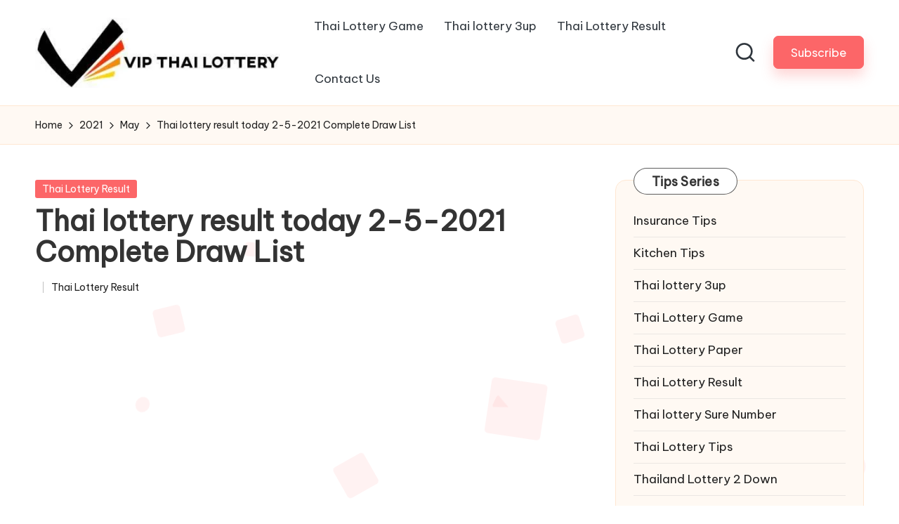

--- FILE ---
content_type: text/html; charset=UTF-8
request_url: https://vipthailottery.com/2021/05/thai-lottery-result-today-2-5-2021-complete-draw-list/
body_size: 21820
content:
<!DOCTYPE html><html lang="en-US" itemscope itemtype="http://schema.org/WebPage" ><head><meta name="google-site-verification" content="_wIy10RorolgVBqYEqggF0qxu_M0gUTYDXhhknQRzv8" /> <script src="https://www.googletagmanager.com/gtag/js?id=UA-154618725-1" defer data-deferred="1"></script> <script src="[data-uri]" defer></script> <script async src="https://pagead2.googlesyndication.com/pagead/js/adsbygoogle.js?client=ca-pub-6958730735055240"
     crossorigin="anonymous"></script> <meta charset="UTF-8"><link rel="preconnect" href="https://fonts.gstatic.com/" crossorigin /><link rel="profile" href="http://gmpg.org/xfn/11"><meta name='robots' content='index, follow, max-image-preview:large, max-snippet:-1, max-video-preview:-1' /><meta name="viewport" content="width=device-width, initial-scale=1"><title>Thai lottery result today 2-5-2021 Complete Draw List - THAILAND LOTTERY RESULT 17th JANUARY 2026 THAI LOTTERY TIPS 17.01.2026</title><meta name="description" content="Thai lottery result today 2-5-2021 Complete Draw List. Today Thailand Lottery Result 2nd May 2021. thai lottery today 2 may 2564 check online" /><link rel="canonical" href="https://vipthailottery.com/2021/05/thai-lottery-result-today-2-5-2021-complete-draw-list/" /><meta property="og:locale" content="en_US" /><meta property="og:type" content="article" /><meta property="og:title" content="Thai lottery result today 2-5-2021 Complete Draw List - THAILAND LOTTERY RESULT 17th JANUARY 2026 THAI LOTTERY TIPS 17.01.2026" /><meta property="og:description" content="Thai lottery result today 2-5-2021 Complete Draw List. Today Thailand Lottery Result 2nd May 2021. thai lottery today 2 may 2564 check online" /><meta property="og:url" content="https://vipthailottery.com/2021/05/thai-lottery-result-today-2-5-2021-complete-draw-list/" /><meta property="og:site_name" content="THAILAND LOTTERY RESULT 17th JANUARY 2026 THAI LOTTERY TIPS 17.01.2026" /><meta property="article:published_time" content="2021-05-01T22:51:50+00:00" /><meta property="article:modified_time" content="2021-05-02T09:13:26+00:00" /><meta property="og:image" content="https://vipthailottery.com/wp-content/uploads/2021/05/Thai-lottery-result-today-2-5-2021-Complete-Draw-List.png" /><meta property="og:image:width" content="395" /><meta property="og:image:height" content="222" /><meta property="og:image:type" content="image/png" /><meta name="author" content="Thailand Lottery" /><meta name="twitter:card" content="summary_large_image" /><meta name="twitter:label1" content="Written by" /><meta name="twitter:data1" content="Thailand Lottery" /><meta name="twitter:label2" content="Est. reading time" /><meta name="twitter:data2" content="1 minute" /> <script type="application/ld+json" class="yoast-schema-graph">{"@context":"https://schema.org","@graph":[{"@type":"Article","@id":"https://vipthailottery.com/2021/05/thai-lottery-result-today-2-5-2021-complete-draw-list/#article","isPartOf":{"@id":"https://vipthailottery.com/2021/05/thai-lottery-result-today-2-5-2021-complete-draw-list/"},"author":{"name":"Thailand Lottery","@id":"https://vipthailottery.com/#/schema/person/0e89454446380b6b9a7658d87cff4a66"},"headline":"Thai lottery result today 2-5-2021 Complete Draw List","datePublished":"2021-05-01T22:51:50+00:00","dateModified":"2021-05-02T09:13:26+00:00","mainEntityOfPage":{"@id":"https://vipthailottery.com/2021/05/thai-lottery-result-today-2-5-2021-complete-draw-list/"},"wordCount":91,"commentCount":3,"publisher":{"@id":"https://vipthailottery.com/#organization"},"image":{"@id":"https://vipthailottery.com/2021/05/thai-lottery-result-today-2-5-2021-complete-draw-list/#primaryimage"},"thumbnailUrl":"https://vipthailottery.com/wp-content/uploads/2021/05/Thai-lottery-result-today-2-5-2021-Complete-Draw-List.png","keywords":["thai lottery result","thai lottery result today","Thai lottery result today 2-5-2021 Complete Draw List","thai lottery today 2 may 2564 check online","Thailand Lottery Result 2nd May 2021"],"articleSection":["Thai Lottery Result"],"inLanguage":"en-US","potentialAction":[{"@type":"CommentAction","name":"Comment","target":["https://vipthailottery.com/2021/05/thai-lottery-result-today-2-5-2021-complete-draw-list/#respond"]}]},{"@type":"WebPage","@id":"https://vipthailottery.com/2021/05/thai-lottery-result-today-2-5-2021-complete-draw-list/","url":"https://vipthailottery.com/2021/05/thai-lottery-result-today-2-5-2021-complete-draw-list/","name":"Thai lottery result today 2-5-2021 Complete Draw List - THAILAND LOTTERY RESULT 17th JANUARY 2026 THAI LOTTERY TIPS 17.01.2026","isPartOf":{"@id":"https://vipthailottery.com/#website"},"primaryImageOfPage":{"@id":"https://vipthailottery.com/2021/05/thai-lottery-result-today-2-5-2021-complete-draw-list/#primaryimage"},"image":{"@id":"https://vipthailottery.com/2021/05/thai-lottery-result-today-2-5-2021-complete-draw-list/#primaryimage"},"thumbnailUrl":"https://vipthailottery.com/wp-content/uploads/2021/05/Thai-lottery-result-today-2-5-2021-Complete-Draw-List.png","datePublished":"2021-05-01T22:51:50+00:00","dateModified":"2021-05-02T09:13:26+00:00","description":"Thai lottery result today 2-5-2021 Complete Draw List. Today Thailand Lottery Result 2nd May 2021. thai lottery today 2 may 2564 check online","inLanguage":"en-US","potentialAction":[{"@type":"ReadAction","target":["https://vipthailottery.com/2021/05/thai-lottery-result-today-2-5-2021-complete-draw-list/"]}]},{"@type":"ImageObject","inLanguage":"en-US","@id":"https://vipthailottery.com/2021/05/thai-lottery-result-today-2-5-2021-complete-draw-list/#primaryimage","url":"https://vipthailottery.com/wp-content/uploads/2021/05/Thai-lottery-result-today-2-5-2021-Complete-Draw-List.png","contentUrl":"https://vipthailottery.com/wp-content/uploads/2021/05/Thai-lottery-result-today-2-5-2021-Complete-Draw-List.png","width":395,"height":222,"caption":"Thai lottery result today 2-5-2021 Complete Draw List"},{"@type":"WebSite","@id":"https://vipthailottery.com/#website","url":"https://vipthailottery.com/","name":"THAILAND LOTTERY RESULT 17th JANUARY 2026 THAI LOTTERY TIPS 17.01.2026","description":"thai lottery result 17-01-2026, thai lottery today 17 January 2025, thailand lottery result 17/01/2025, thai lotto 3up 17-01-2026, thailand lottery king jan 17, 2569","publisher":{"@id":"https://vipthailottery.com/#organization"},"potentialAction":[{"@type":"SearchAction","target":{"@type":"EntryPoint","urlTemplate":"https://vipthailottery.com/?s={search_term_string}"},"query-input":{"@type":"PropertyValueSpecification","valueRequired":true,"valueName":"search_term_string"}}],"inLanguage":"en-US"},{"@type":"Organization","@id":"https://vipthailottery.com/#organization","name":"THAILAND LOTTERY RESULT 17th JANUARY 2026 THAI LOTTERY TIPS 17.01.2026","url":"https://vipthailottery.com/","logo":{"@type":"ImageObject","inLanguage":"en-US","@id":"https://vipthailottery.com/#/schema/logo/image/","url":"https://vipthailottery.com/wp-content/uploads/2019/12/vip-thai-lottery-logo.jpg","contentUrl":"https://vipthailottery.com/wp-content/uploads/2019/12/vip-thai-lottery-logo.jpg","width":379,"height":109,"caption":"THAILAND LOTTERY RESULT 17th JANUARY 2026 THAI LOTTERY TIPS 17.01.2026"},"image":{"@id":"https://vipthailottery.com/#/schema/logo/image/"}},{"@type":"Person","@id":"https://vipthailottery.com/#/schema/person/0e89454446380b6b9a7658d87cff4a66","name":"Thailand Lottery","image":{"@type":"ImageObject","inLanguage":"en-US","@id":"https://vipthailottery.com/#/schema/person/image/","url":"https://vipthailottery.com/wp-content/litespeed/avatar/24890b6d7ff9f8d09ee4de02a5f91029.jpg?ver=1768827611","contentUrl":"https://vipthailottery.com/wp-content/litespeed/avatar/24890b6d7ff9f8d09ee4de02a5f91029.jpg?ver=1768827611","caption":"Thailand Lottery"},"sameAs":["https://vipthailottery.com/"],"url":"https://vipthailottery.com/author/thailand-lottery/"}]}</script> <link rel='dns-prefetch' href='//fonts.googleapis.com' /><style id='wp-img-auto-sizes-contain-inline-css'>img:is([sizes=auto i],[sizes^="auto," i]){contain-intrinsic-size:3000px 1500px}</style><style id="litespeed-ccss">.pt-cv-overlaygrid.overlay2.layout1 .pt-cv-content-item:first-child{grid-area:1/1/3!important}.pt-cv-overlaygrid.overlay2.layout2 .pt-cv-content-item:first-child{grid-area:1/1/4!important}.pt-cv-overlaygrid.overlay2.layout3 .pt-cv-content-item:first-child{grid-area:1/1/5!important}ul{box-sizing:border-box}.entry-content{counter-reset:footnotes}:root{--wp--preset--font-size--normal:16px;--wp--preset--font-size--huge:42px}.aligncenter{clear:both}.screen-reader-text{border:0;clip-path:inset(50%);height:1px;margin:-1px;overflow:hidden;padding:0;position:absolute;width:1px;word-wrap:normal!important}html :where(img[class*=wp-image-]){height:auto;max-width:100%}:root{--wp--preset--aspect-ratio--square:1;--wp--preset--aspect-ratio--4-3:4/3;--wp--preset--aspect-ratio--3-4:3/4;--wp--preset--aspect-ratio--3-2:3/2;--wp--preset--aspect-ratio--2-3:2/3;--wp--preset--aspect-ratio--16-9:16/9;--wp--preset--aspect-ratio--9-16:9/16;--wp--preset--color--black:#000000;--wp--preset--color--cyan-bluish-gray:#abb8c3;--wp--preset--color--white:#ffffff;--wp--preset--color--pale-pink:#f78da7;--wp--preset--color--vivid-red:#cf2e2e;--wp--preset--color--luminous-vivid-orange:#ff6900;--wp--preset--color--luminous-vivid-amber:#fcb900;--wp--preset--color--light-green-cyan:#7bdcb5;--wp--preset--color--vivid-green-cyan:#00d084;--wp--preset--color--pale-cyan-blue:#8ed1fc;--wp--preset--color--vivid-cyan-blue:#0693e3;--wp--preset--color--vivid-purple:#9b51e0;--wp--preset--gradient--vivid-cyan-blue-to-vivid-purple:linear-gradient(135deg,rgba(6,147,227,1) 0%,rgb(155,81,224) 100%);--wp--preset--gradient--light-green-cyan-to-vivid-green-cyan:linear-gradient(135deg,rgb(122,220,180) 0%,rgb(0,208,130) 100%);--wp--preset--gradient--luminous-vivid-amber-to-luminous-vivid-orange:linear-gradient(135deg,rgba(252,185,0,1) 0%,rgba(255,105,0,1) 100%);--wp--preset--gradient--luminous-vivid-orange-to-vivid-red:linear-gradient(135deg,rgba(255,105,0,1) 0%,rgb(207,46,46) 100%);--wp--preset--gradient--very-light-gray-to-cyan-bluish-gray:linear-gradient(135deg,rgb(238,238,238) 0%,rgb(169,184,195) 100%);--wp--preset--gradient--cool-to-warm-spectrum:linear-gradient(135deg,rgb(74,234,220) 0%,rgb(151,120,209) 20%,rgb(207,42,186) 40%,rgb(238,44,130) 60%,rgb(251,105,98) 80%,rgb(254,248,76) 100%);--wp--preset--gradient--blush-light-purple:linear-gradient(135deg,rgb(255,206,236) 0%,rgb(152,150,240) 100%);--wp--preset--gradient--blush-bordeaux:linear-gradient(135deg,rgb(254,205,165) 0%,rgb(254,45,45) 50%,rgb(107,0,62) 100%);--wp--preset--gradient--luminous-dusk:linear-gradient(135deg,rgb(255,203,112) 0%,rgb(199,81,192) 50%,rgb(65,88,208) 100%);--wp--preset--gradient--pale-ocean:linear-gradient(135deg,rgb(255,245,203) 0%,rgb(182,227,212) 50%,rgb(51,167,181) 100%);--wp--preset--gradient--electric-grass:linear-gradient(135deg,rgb(202,248,128) 0%,rgb(113,206,126) 100%);--wp--preset--gradient--midnight:linear-gradient(135deg,rgb(2,3,129) 0%,rgb(40,116,252) 100%);--wp--preset--font-size--small:13px;--wp--preset--font-size--medium:20px;--wp--preset--font-size--large:36px;--wp--preset--font-size--x-large:42px;--wp--preset--spacing--20:0.44rem;--wp--preset--spacing--30:0.67rem;--wp--preset--spacing--40:1rem;--wp--preset--spacing--50:1.5rem;--wp--preset--spacing--60:2.25rem;--wp--preset--spacing--70:3.38rem;--wp--preset--spacing--80:5.06rem;--wp--preset--shadow--natural:6px 6px 9px rgba(0, 0, 0, 0.2);--wp--preset--shadow--deep:12px 12px 50px rgba(0, 0, 0, 0.4);--wp--preset--shadow--sharp:6px 6px 0px rgba(0, 0, 0, 0.2);--wp--preset--shadow--outlined:6px 6px 0px -3px rgba(255, 255, 255, 1), 6px 6px rgba(0, 0, 0, 1);--wp--preset--shadow--crisp:6px 6px 0px rgba(0, 0, 0, 1)}html{--wp-admin--admin-bar--height:32px;scroll-padding-top:var(--wp-admin--admin-bar--height)}@media screen and (max-width:782px){html{--wp-admin--admin-bar--height:46px}}html body{background-color:#fff}body.bloglo-menu-animation-squarebox:not(.bloglo-is-mobile) #bloglo-header-inner .bloglo-nav>ul>li>a{padding:.4rem 1.4rem .4rem}.bloglo-btn.btn-small{font-size:95%!important}body .bloglo-btn:not(.btn-text-1){line-height:1.8;border-radius:7px!important;transform:translate(0,0)!important;box-shadow:0 10px 18px 0 var(--bloglo-primary_27)!important}.bloglo-sidebar-style-3 #secondary .bloglo-widget{border-radius:1.5rem!important;box-shadow:none!important;border:.1rem solid rgb(190 190 190/.2)}html:not([data-theme=dark]) .bloglo-sidebar-style-3 #secondary .bloglo-widget{background:#fff9f3;border:.1rem solid #ffe7d2!important}.bloglo-sidebar-style-3.is-section-heading-init-s2 #secondary .bloglo-widget{position:relative;margin-bottom:4.5rem}.bloglo-sidebar-style-3.is-section-heading-init-s2 #secondary .bloglo-widget .widget-title{position:absolute;left:2.5rem;top:-1.8rem;z-index:2}.is-section-heading-init-s2:not(.bloglo-sidebar-style-1) #secondary .bloglo-widget .widget-title{letter-spacing:.25px;width:auto;line-height:1.2;display:inline-block;padding:8px 25px 7px;background-color:#fff;border-radius:10rem;margin-bottom:0;border:1px solid rgb(39 39 39/.75)}.bloglo-waves-wrapper{position:fixed;width:100%;height:100%;overflow:hidden;top:0;left:0;z-index:-1}:root{--bloglo-black:#000000;--bloglo-white:#ffffff;--bloglo-gray:#c2c2c2;--bloglo-gray-light:#f3f3f3;--bloglo-primary:#0554f2;--bloglo-secondary:#232323;--bloglo-secondary_38:#383838;--bloglo-gradient:linear-gradient(220deg, rgba(255, 255, 255, 0.2), rgba(255, 255, 255, 0));--bloglo-full-radius:10rem;--bloglo-normal-radius:0.3rem;--bloglo-font-awesome:"Font Awesome 5 Free";--bloglo-font-sans-serif:-apple-system, system-ui, BlinkMacSystemFont, "Segoe UI", Roboto, Oxygen-Sans, Ubuntu, Cantarell, "Helvetica Neue", sans-serif}.entry-meta:after,.entry-meta:before,.bloglo-entry:after,.bloglo-entry:before,.widget:after,.widget:before{content:"";display:table;clear:both}.bloglo-header-widgets .bloglo-search-simple{position:absolute;right:-1.5rem;top:100%;z-index:9;border-top-width:.2rem;border-top-style:solid}.bloglo-header-widgets .bloglo-search-simple:after{bottom:100%;right:1.6rem;content:"";width:0;height:0;margin-left:-.7rem;border:.7rem solid #fff0;position:absolute;z-index:-1}.bloglo-breadcrumbs a{display:inline-block;position:relative;transform-style:preserve-3d;-webkit-transform-style:preserve-3d}.bloglo-breadcrumbs a:before{content:"";display:block;position:absolute;bottom:0;left:0;width:100%;height:.2rem;background:currentColor;-webkit-transform-origin:right center;-ms-transform-origin:right center;transform-origin:right center;-webkit-transform:scale(0,1) translateZ(.1rem);transform:scale(0,1) translateZ(.1rem);backface-visibility:hidden;-webkit-backface-visibility:hidden;transform-style:preserve-3d;-webkit-transform-style:preserve-3d;will-change:scale}#bloglo-scroll-top .bloglo-icon,#bloglo-scroll-top .bloglo-scroll-icon,#bloglo-scroll-top:before,#bloglo-header-inner:after{position:absolute;top:0;left:0;width:100%;height:100%}#main .entry-header .entry-title,.bloglo-form-label,.bloglo-nav>ul,.widget-title,button.bloglo-animate-arrow,ul{margin:0;padding:0}#main>.bloglo-container,#bloglo-scroll-top,#bloglo-scroll-top .bloglo-icon,#bloglo-copyright>.bloglo-container>.bloglo-flex-row>div,#bloglo-header-inner .bloglo-widget-wrapper,#bloglo-header-inner>.bloglo-container,.entry-meta .entry-meta-elements,.bloglo-header-element,.bloglo-header-widgets,.bloglo-header-widgets .bloglo-header-widget,.bloglo-header-widgets .bloglo-search,.bloglo-header-widgets .bloglo-search-simple .bloglo-search-form button,.bloglo-logo a{-js-display:flex;display:-webkit-box;display:-ms-flexbox;display:flex;-ms-flex-wrap:wrap;flex-wrap:wrap;-webkit-box-align:center;-ms-flex-align:center;align-items:center}.bloglo-breadcrumbs ul,.bloglo-nav>ul{padding:0;margin:0;list-style:none}#bloglo-scroll-top,.entry-meta a,.bloglo-breadcrumbs a,.bloglo-btn,.bloglo-header-widgets a:not(.bloglo-btn),.bloglo-logo a,.bloglo-nav>ul>li>a,a{text-decoration:none}.bloglo-btn,.bloglo-header-widgets .bloglo-search-simple .bloglo-search-form button,.bloglo-header-widgets .bloglo-search-simple .bloglo-search-form input,input[type="search"]{outline:none;border:none;margin:0;padding:0;text-shadow:none;-webkit-box-shadow:none;box-shadow:none}.bloglo-icon{display:inline-block;fill:currentColor;width:auto}.breadcrumb-trail .trail-items li:after{-webkit-mask-size:contain;mask-size:contain;-webkit-mask-repeat:no-repeat;mask-repeat:no-repeat;background-color:currentColor;width:1.6rem;height:1.6rem}html{overflow-x:hidden;line-height:1.15;-webkit-text-size-adjust:100%}body{margin:0;background-color:#f2f2f2}h1{font-size:3.2rem;margin:1.1rem 0}a{background-color:#fff0}img{border-style:none}button,input{font-family:inherit;font-size:100%;line-height:1.15;margin:0}button,input{overflow:visible}button{text-transform:none}[type="button"],[type="submit"],button{-webkit-appearance:button}[type="button"]::-moz-focus-inner,[type="submit"]::-moz-focus-inner,button::-moz-focus-inner{border-style:none;padding:0}[type="button"]:-moz-focusring,[type="submit"]:-moz-focusring,button:-moz-focusring{outline:.1rem dotted ButtonText}[type="search"]{-webkit-appearance:textfield;outline-offset:-.2rem}[type="search"]::-webkit-search-decoration{-webkit-appearance:none}::-webkit-file-upload-button{-webkit-appearance:button;font:inherit}html{-webkit-box-sizing:border-box;box-sizing:border-box;overflow-y:scroll;max-width:100%}*,*::before,*::after{box-sizing:inherit;-webkit-box-sizing:inherit;-webkit-font-smoothing:antialiased;word-break:break-word;word-wrap:break-word}a,button,input,label{-ms-touch-action:manipulation;touch-action:manipulation}p{margin-top:1.6rem;margin-bottom:1.6rem}svg:not(:root){overflow:hidden}a{color:inherit;-webkit-text-decoration-skip:objects}.bloglo-logo .site-title{line-height:1.25}h1{margin-top:2rem;margin-bottom:1.2rem}.h4{margin-top:2.4rem;margin-bottom:.8rem}.h4,.bloglo-logo .site-title,h1{text-rendering:optimizeLegibility}#page .aligncenter{color:inherit}#page .aligncenter{clear:both;margin-left:auto;margin-right:auto}.bloglo-text-align-left{text-align:left}img{vertical-align:middle;max-width:100%;height:auto}.screen-reader-text{border:0;clip:rect(.1rem,.1rem,.1rem,.1rem);-webkit-clip-path:inset(50%);clip-path:inset(50%);height:.1rem;margin:-.1rem;overflow:hidden;padding:0;position:absolute!important;width:.1rem;word-wrap:normal!important;word-break:normal}.skip-link{top:4rem;z-index:999999999;text-decoration:underline}#page{position:relative;-js-display:flex;display:-webkit-box;display:-ms-flexbox;display:flex;min-height:100vh;-webkit-box-orient:vertical;-webkit-box-direction:normal;-ms-flex-direction:column;flex-direction:column}.bloglo-container{padding:0 5rem;margin:0 auto;width:100%}.bloglo-flex-row div[class^="col-"],.bloglo-flex-row div[class*="col-"]{-webkit-box-sizing:border-box;box-sizing:border-box;-webkit-box-flex:0;-ms-flex:0 0 auto;flex:0 0 auto;width:100%;padding-right:calc(var(--bloglo-gutter-x)/2);padding-left:calc(var(--bloglo-gutter-x)/2);margin-top:var(--bloglo-gutter-y)}.site .bloglo-flex-row .col-xs-12{-ms-flex-preferred-size:100%;flex-basis:100%;max-width:100%}.site .bloglo-flex-row .center-xs{-webkit-box-pack:center;-ms-flex-pack:center;justify-content:center;text-align:center}.bloglo-btn{-js-display:inline-flex;display:-webkit-inline-box;display:-ms-inline-flexbox;display:inline-flex;-webkit-box-align:center;-ms-flex-align:center;align-items:center;-webkit-box-pack:center;-ms-flex-pack:center;justify-content:center;text-align:center;max-width:100%;-moz-appearance:none;-webkit-appearance:none;-webkit-box-shadow:none;box-shadow:none;border-style:solid;-ms-flex-negative:0;flex-shrink:0;font-size:inherit;min-height:5rem;padding:1rem 3.2rem}@media (max-width:48.875em){.bloglo-btn{padding:.99rem 2.3rem;min-height:4.5rem}}.bloglo-btn span{z-index:2;position:relative}.btn-small{font-size:90%!important;min-height:4rem;padding:.8rem 2.4rem}input[type=search]{font-size:inherit;font-weight:400;font-family:-apple-system,system-ui,BlinkMacSystemFont,"Segoe UI",Roboto,Oxygen-Sans,Ubuntu,Cantarell,"Helvetica Neue",sans-serif;border:.2rem solid rgb(190 190 190/.3);background-color:var(--bloglo-white);padding:.9rem 1.6rem;color:#66717f;width:100%;border-radius:var(--bloglo-normal-radius);line-height:1!important;min-height:5rem}label{display:inline-block;font-weight:600}input:-webkit-autofill{animation-name:autofill;-webkit-animation-name:autofill;animation-fill-mode:both;-webkit-animation-fill-mode:both}#bloglo-header{position:relative}#bloglo-header-inner{border-style:solid;border-left:none;border-right:none;border-width:0}#bloglo-header-inner:after{content:""}#bloglo-header-inner>.bloglo-container{-webkit-box-align:stretch;-ms-flex-align:stretch;align-items:stretch}#bloglo-header-inner .bloglo-widget-wrapper{position:relative;height:100%;-webkit-box-align:center;-ms-flex-align:center;align-items:center}.bloglo-header-element:not(.bloglo-mobile-nav){position:relative}.bloglo-header-element{z-index:99}.bloglo-header-element>.bloglo-header-widget:first-child{margin-left:1.8rem}.bloglo-header-element.bloglo-header-widgets{z-index:5}.bloglo-header-element:first-child{margin-left:0}.bloglo-header-widgets a:not(.bloglo-btn){color:inherit}.bloglo-header-widgets .bloglo-header-widget{height:100%;max-height:9rem;position:relative;padding-left:.8rem;padding-right:.8rem}.bloglo-header-widgets .bloglo-header-widget.bloglo-header-widget__button{padding-left:1.6rem;padding-right:1.6rem}.bloglo-header-widgets .bloglo-header-widget:not(.bloglo-header-widget__button,.bloglo-header-widget__socials) .bloglo-icon{height:2.057rem;width:auto}.bloglo-header-widgets .bloglo-header-widget:not(.bloglo-header-widget__button,.bloglo-header-widget__socials) .bloglo-icon path{fill:currentColor;fill-rule:evenodd}.bloglo-header-widgets .bloglo-search{position:relative}.bloglo-header-widgets .dropdown-item{width:28rem;background-color:var(--bloglo-white);-webkit-box-shadow:0 1rem 3.5rem -.3rem rgb(0 0 0/.12);box-shadow:0 1rem 3.5rem -.3rem rgb(0 0 0/.12);border-radius:0 0 .3rem .3rem;border:.1rem solid rgb(190 190 190/.3);border-top-width:.2rem}.bloglo-header-widget:after{width:.1rem;height:1.6rem;background-color:rgb(190 190 190/.3);display:inline-block;position:relative;right:-.5rem;margin:-1.6rem 0-1.6rem 1rem}.bloglo-header-layout-2 .bloglo-logo{-webkit-box-align:start;-ms-flex-align:start;align-items:flex-start;-webkit-box-pack:center;-ms-flex-pack:center;justify-content:center}.bloglo-header-layout-2 .bloglo-header-widget:last-of-type{padding-right:0}.bloglo-header-layout-2 .bloglo-header-widget:last-of-type:after{display:none}.bloglo-header-layout-2 .bloglo-header-container .bloglo-logo{margin-right:3.2rem}.bloglo-header-layout-2 .bloglo-header-container .bloglo-nav{-webkit-box-flex:1;-ms-flex:1;flex:1}.bloglo-header-layout-2 .bloglo-header-container .bloglo-header-widgets{margin-left:auto;-webkit-box-pack:end;-ms-flex-pack:end;justify-content:flex-end}.bloglo-header-layout-2 .bloglo-header-container .bloglo-header-widgets:last-child{margin-right:0}#hero .hero-four-slider .bloglo-grid-row .hover-slider-item-wrapper:first-child{grid-area:1/1/span 2/span 2}@media screen and (max-width:960px){#hero .hero-four-slider .bloglo-grid-row .hover-slider-item-wrapper:first-child{grid-area:unset}}.bloglo-header-widgets .bloglo-search-simple .bloglo-form-label{display:block;width:100%}.bloglo-header-widgets .bloglo-search-simple .bloglo-search-form input{background-color:#fff0!important}.bloglo-header-widgets .bloglo-search-simple .bloglo-search-form input{font-size:1.5rem;color:var(--bloglo-secondary);display:block;width:100%;padding:1.6rem 4.5rem 1.6rem 2rem}.bloglo-header-widgets .bloglo-search-simple .bloglo-search-form button{position:absolute;top:0;bottom:0;width:3.2rem;height:3.2rem;padding:.8rem;border-radius:10rem;margin:auto 0}.bloglo-header-widgets .bloglo-search-simple .bloglo-search-form button:not(.bloglo-search-close){right:5.6rem;color:var(--bloglo-white);background-color:var(--bloglo-primary)}.bloglo-header-widgets .bloglo-search-simple .bloglo-search-form button:not(.bloglo-search-close) svg{fill:currentColor}.bloglo-header-widgets .bloglo-search-simple .bloglo-search-form .bloglo-search-close{right:1.6rem}.bloglo-header-widgets .bloglo-search-simple .bloglo-search-form .bloglo-search-close svg{display:inline-block;vertical-align:middle}.bloglo-search-simple{opacity:0;visibility:hidden;-webkit-transform:translateY(.5rem);-ms-transform:translateY(.5rem);transform:translateY(.5rem)}.bloglo-logo{-webkit-box-orient:vertical;-webkit-box-direction:normal;-ms-flex-direction:column;flex-direction:column}.bloglo-logo .site-description,.bloglo-logo .site-title{margin:0}.bloglo-logo a img{display:block;width:auto;height:auto;max-width:100%}.bloglo-logo .site-description{-webkit-box-ordinal-group:3;-ms-flex-order:2;order:2;margin-top:.4rem}.bloglo-nav{max-width:100%;-js-display:flex;display:-webkit-box;display:-ms-flexbox;display:flex;-webkit-box-align:center;-ms-flex-align:center;align-items:center;-webkit-font-smoothing:antialiased;-ms-flex-preferred-size:auto;flex-basis:auto}.bloglo-nav>ul{width:100%;height:100%}.bloglo-nav>ul,.bloglo-nav>ul>li{-js-display:flex;display:-webkit-box;display:-ms-flexbox;display:flex;-ms-flex-wrap:wrap;flex-wrap:wrap}.bloglo-nav>ul>li{position:relative;-ms-flex-align:center;align-items:center;-ms-flex-negative:0;flex-shrink:0;margin-left:1.6rem}.bloglo-nav>ul>li:first-child,.bloglo-nav>ul>li:first-of-type{margin-left:0!important}.bloglo-nav>ul>li>a{display:block;-js-display:flex;display:-webkit-box;display:-ms-flexbox;display:flex;-webkit-box-align:center;-ms-flex-align:center;align-items:center;-ms-flex-wrap:wrap;flex-wrap:wrap;position:relative}.bloglo-nav>ul>li:last-child{margin-right:0!important}#bloglo-header-inner .bloglo-nav>ul{min-height:9rem}#bloglo-header-inner .bloglo-nav>ul>li{margin-left:2.8rem}@media screen and (min-width:60.063em) and (max-width:64.375em){#bloglo-header-inner .bloglo-nav>ul>li{margin-left:2rem}}#bloglo-header-inner .bloglo-nav>ul>li>a{font-size:inherit;font-weight:500}.bloglo-menu-animation-squarebox:not(.bloglo-is-mobile) #bloglo-header-inner .bloglo-nav>ul>li{margin-left:.1rem}.bloglo-menu-animation-squarebox:not(.bloglo-is-mobile) #bloglo-header-inner .bloglo-nav>ul>li>a{padding:.6rem 1.4rem}.bloglo-sticky-sidebar{-ms-flex-item-align:stretch!important;align-self:stretch!important}.bloglo-sticky-sidebar .bloglo-sidebar-inner{backface-visibility:hidden;-webkit-backface-visibility:hidden;position:-webkit-sticky;position:sticky;top:var(--bloglo-sticky-h-offset,2rem)}#primary,#secondary{margin-top:5rem;margin-bottom:7rem}.bloglo-sidebar-style-3 #secondary .bloglo-widget{border:.1rem solid rgb(190 190 190/.3);border-radius:var(--bloglo-normal-radius);margin-bottom:2rem;padding:2.5rem}.bloglo-sidebar-style-3 #secondary .bloglo-widget:last-child{margin-bottom:0}#main{-js-display:flex;display:-webkit-box;display:-ms-flexbox;display:flex;-webkit-box-orient:vertical;-webkit-box-direction:normal;-ms-flex-direction:column;flex-direction:column;-webkit-box-flex:1;-ms-flex-positive:1;flex-grow:1;-ms-flex-negative:1;flex-shrink:1;-ms-flex-preferred-size:auto;flex-basis:auto;word-break:break-word}#main>.bloglo-container{-webkit-box-align:stretch;-ms-flex-align:stretch;align-items:stretch}#main>.bloglo-container #primary{min-width:0;min-height:0;-webkit-box-flex:1;-ms-flex-positive:1;flex-grow:1;-ms-flex-negative:1;flex-shrink:1;-ms-flex-preferred-size:auto;flex-basis:auto}#main>.bloglo-container #secondary{-ms-flex-negative:0;flex-shrink:0;-webkit-box-flex:0;-ms-flex-positive:0;flex-grow:0}.bloglo-widget .widget-title{position:relative;overflow:hidden}.bloglo-sidebar-position__right-sidebar #primary{padding-right:5rem}.breadcrumbs{max-width:100%}.breadcrumb-trail{width:100%}.breadcrumb-trail .trail-items li{display:inline}.breadcrumb-trail .trail-items li:after{-webkit-mask-image:url(data:image/svg+xml;utf8,<svg\ xmlns=\"http://www.w3.org/2000/svg\"\ width=\"32\"\ height=\"32\"\ viewBox=\"0\ 0\ 32\ 32\"><path\ d=\"M20.954\ 14.487l-8.008-8.008c-.534-.534-1.335-.534-1.868\ 0s-.534\ 1.335\ 0\ 1.868l7.074\ 7.074-7.074\ 7.074a1.29\ 1.29\ 0\ 000\ 1.868c.267.267.534.4.934.4s.667-.133.934-.4l8.008-8.008a1.29\ 1.29\ 0\ 000-1.868z\"/></svg>);mask-image:url(data:image/svg+xml;utf8,<svg\ xmlns=\"http://www.w3.org/2000/svg\"\ width=\"32\"\ height=\"32\"\ viewBox=\"0\ 0\ 32\ 32\"><path\ d=\"M20.954\ 14.487l-8.008-8.008c-.534-.534-1.335-.534-1.868\ 0s-.534\ 1.335\ 0\ 1.868l7.074\ 7.074-7.074\ 7.074a1.29\ 1.29\ 0\ 000\ 1.868c.267.267.534.4.934.4s.667-.133.934-.4l8.008-8.008a1.29\ 1.29\ 0\ 000-1.868z\"/></svg>);content:"";margin:0 .4rem;display:inline-block;vertical-align:middle;line-height:1}.breadcrumb-trail .trail-items li:last-child:after{display:none}.bloglo-breadcrumbs{font-size:1.4rem;border-width:0}#bloglo-copyright .bloglo-flex-row>div:empty{display:none}#bloglo-copyright>.bloglo-container>.bloglo-flex-row>div{width:auto;padding-top:.6rem;padding-bottom:.6rem}.bloglo-copyright-layout-1 #bloglo-copyright>.bloglo-container>.bloglo-flex-row>div{-ms-flex-preferred-size:100%;flex-basis:100%;-ms-flex-negative:0;flex-shrink:0;-webkit-box-pack:center;-ms-flex-pack:center;justify-content:center}#bloglo-scroll-top{-webkit-box-align:center;-ms-flex-align:center;align-items:center;-webkit-box-pack:center;-ms-flex-pack:center;justify-content:center;position:fixed;bottom:2.5rem;right:2rem;z-index:997;width:4rem;height:4rem;opacity:0;-webkit-transform:translate3d(0,3rem,0);transform:translate3d(0,3rem,0)}#bloglo-scroll-top .bloglo-scroll-icon{overflow:hidden;z-index:2}#bloglo-scroll-top .bloglo-icon{-webkit-box-align:center;-ms-flex-align:center;align-items:center;-webkit-box-pack:center;-ms-flex-pack:center;justify-content:center;height:2rem;color:var(--bloglo-white);-webkit-transform:translateY(1.1rem);-ms-transform:translateY(1.1rem);transform:translateY(1.1rem)}#bloglo-scroll-top:before{content:"";z-index:1;border-radius:10rem;background-color:var(--bloglo-primary);-webkit-transform:scale(1);-ms-transform:scale(1);transform:scale(1);border:.1rem solid rgb(190 190 190/.3)}#bloglo-scroll-top svg{fill:var(--bloglo-white)}.bloglo-widget.widget:not(.widget_text):not(.hester-core-custom-list-widget) ul{list-style:none;margin-left:0;margin-right:0}#main .bloglo-widget{margin-bottom:4rem}#main .bloglo-widget:last-child{margin-bottom:0}.widget-title{margin-top:0;position:relative;display:block;margin-bottom:1.8rem}.widget ul{line-height:1.5}.widget ul:last-child{margin-bottom:0}.widget ul:not(.wp-block-social-links) li{margin-bottom:1rem}.widget ul:not(.wp-block-social-links) li:last-child{margin-bottom:0}.widget.widget_categories li{display:block;position:relative}.widget.widget_categories li a{display:block}.widget.widget_categories li a{position:relative;z-index:0}.widget.widget_categories ul:not(.children)>li>a::before{content:"";width:0;height:.8rem;display:inline-block;vertical-align:middle;margin-top:-.2rem;border-radius:var(--bloglo-full-radius);opacity:0;visibility:hidden;background-color:var(--bloglo-primary);-webkit-transform:translateX(-1.6rem);transform:translateX(-1.6rem)}.bloglo-sidebar-container .widget ul:not(.bloglo-socials-menu)>li:not(:first-child){padding-top:1rem;border-top:.1rem solid rgb(190 190 190/.3)}.bloglo-entry>:first-child{margin-top:0}.bloglo-entry>:last-child{margin-bottom:0}.bloglo-entry ul:not(.wp-block-latest-posts){list-style:disc}.bloglo-entry ul:not(.wp-block-latest-posts){margin-left:4rem}.bloglo-entry ul:not(.wp-block-social-links) li:not(.blocks-gallery-item):last-child{margin-bottom:0}.bloglo-entry ul:not(.wp-block-latest-posts){margin-bottom:2rem;margin-top:2rem}.bloglo-entry p{margin-bottom:1.5rem;margin-top:1.5rem}#main .content-area .entry-meta a{color:inherit}.entry-meta{font-size:1.4rem;margin-top:1.2rem}.entry-meta .entry-meta-elements>span{padding:0 1.1rem;line-height:1.8}.entry-meta .entry-meta-elements>span{-js-display:inline-flex;display:-webkit-inline-box;display:-ms-inline-flexbox;display:inline-flex;-webkit-box-align:center;-ms-flex-align:center;align-items:center}.entry-meta .entry-meta-elements>span:first-child{padding-left:0}.entry-meta .entry-meta-elements>span:last-child{margin-right:0;padding-right:0}.entry-meta .entry-meta-elements>span:before{content:"";height:1.6rem;width:.1rem;background-color:rgb(0 0 0/.25);position:relative;left:-1.1rem}.entry-meta .entry-meta-elements>span:first-child:before{display:none}.single-post .entry-content{margin-top:4rem}.single .entry-content img{margin:0 auto;display:block}.single .entry-content p img{display:inline-block;vertical-align:text-bottom}.single .post-category{margin-bottom:.3rem;font-size:1.4rem}.post-category a{-js-display:inline-flex;display:-webkit-inline-box;display:-ms-inline-flexbox;display:inline-flex;font-weight:500;padding:.6rem 1rem;line-height:1;border-radius:var(--bloglo-normal-radius);text-decoration:none;margin:0 0 .8rem .4rem;color:#fff;background-color:var(--bloglo-primary)}.post-category a:first-of-type{margin-left:0}.single .entry-header{text-align:left;margin-bottom:1rem}.single .entry-meta{text-align:left;margin-top:1.6rem}.single .entry-content{margin-bottom:5rem}.single.bloglo-page-title-align-left .bloglo-article>.entry-header,.single.bloglo-page-title-align-left .bloglo-article>.post-category{text-align:left}.single.bloglo-page-title-align-left .bloglo-article>.entry-meta>.entry-meta-elements{-webkit-box-pack:start;-ms-flex-pack:start;justify-content:flex-start}#cancel-comment-reply-link{font-size:1.3rem;border-radius:var(--bloglo-normal-radius);border:.2rem solid currentColor;font-weight:500;padding:.4rem .7rem;line-height:1;text-decoration:none;text-transform:capitalize;margin-left:1.4rem;color:inherit}button.bloglo-animate-arrow{-webkit-appearance:none;border:none;-webkit-box-shadow:none;box-shadow:none;background:none;outline:none}.bloglo-animate-arrow .arrow-bar{-webkit-transform:scaleX(0);-ms-transform:scaleX(0);transform:scaleX(0)}.bloglo-animate-arrow svg{vertical-align:middle}.bloglo-animate-arrow.right-arrow svg{-webkit-transform:rotate(180deg);-ms-transform:rotate(180deg);transform:rotate(180deg)}.bloglo-animate-arrow.right-arrow .arrow-bar{-webkit-transform-origin:100%0;-ms-transform-origin:100%0;transform-origin:100%0}.bloglo-animate-arrow.right-arrow .arrow-handle{-webkit-transform:translateX(.6rem);-ms-transform:translateX(.6rem);transform:translateX(.6rem)}.bloglo-hamburger{padding:0 0;display:inline-block;font:inherit;color:inherit;text-transform:none;background-color:#fff0;border:0;margin:0;overflow:visible}.hamburger-box{width:2.5rem;height:1.4rem;display:inline-block;position:relative}.hamburger-inner{display:block;top:50%;margin-top:-.1rem}.hamburger-inner,.hamburger-inner::before,.hamburger-inner::after{width:2.8rem;height:2px;background-color:#232323;border-radius:var(--bloglo-normal-radius);position:absolute}.hamburger-inner::before,.hamburger-inner::after{content:"";display:block}.hamburger-inner::before{top:-5px}.hamburger-inner::after{bottom:-5px}.bloglo-mobile-nav{display:none;margin-left:2.4rem}.bloglo-hamburger,.bloglo-mobile-nav{-webkit-box-align:center;-ms-flex-align:center;align-items:center}body:not(.is-mobile-menu-active) .bloglo-hamburger .hamburger-box .hamburger-inner::before{width:1.5rem}.bloglo-hamburger{-js-display:inline-flex;display:-webkit-inline-box;display:-ms-inline-flexbox;display:inline-flex;border-radius:var(--bloglo-normal-radius)}.bloglo-hamburger .hamburger-inner,.bloglo-hamburger .hamburger-inner::before,.bloglo-hamburger .hamburger-inner::after{background-color:currentColor}button.bloglo-hamburger{outline:none}#bloglo-header:after{content:"";position:fixed;top:100%;left:0;right:0;height:100vh;background-color:rgb(255 255 255/.85);z-index:991;opacity:0;visibility:hidden;will-change:opacity,visibility;-webkit-transform:translate3d(0,0,0);transform:translate3d(0,0,0)}@media only screen and (min-width:783px){.site .bloglo-flex-row .col-md{-webkit-box-flex:1;-ms-flex-positive:1;flex-grow:1;-ms-flex-negative:1;flex-shrink:1;max-width:100%;-ms-flex-preferred-size:0;flex-basis:0%}.site .bloglo-flex-row .col-md.flex-basis-auto{-ms-flex-preferred-size:auto;flex-basis:auto}.site .bloglo-flex-row .end-md{-webkit-box-pack:end;-ms-flex-pack:end;justify-content:flex-end;text-align:end;margin-left:auto}}@media screen and (max-width:768px){.bloglo-hide-mobile-tablet{display:none!important}.bloglo-container{padding:0 3rem}.bloglo-header-widgets .bloglo-header-widget,.bloglo-header-widgets .bloglo-header-widget.bloglo-header-widget__button{padding-left:1rem;padding-right:1rem}.bloglo-header-widgets .bloglo-header-widget:not(.bloglo-header-widget__button,.bloglo-header-widget__socials) .bloglo-icon{font-size:2.4rem}.bloglo-mobile-nav{margin-left:1.6rem}}@media screen and (max-width:599px){#bloglo-header-inner .bloglo-widget-wrapper,.bloglo-header-element,.bloglo-header-widgets .bloglo-header-widget{position:static}.bloglo-header-widgets .dropdown-item:after{display:none}}@media screen and (max-width:480px){#page{min-height:-webkit-fill-available}}@media screen and (max-width:960px){#main>.bloglo-container{display:block}#primary{max-width:100%!important;padding-left:0!important;padding-right:0!important;margin-top:4rem}.site-main #secondary{width:100%;margin-top:4rem}}@media all and (-ms-high-contrast:none),(-ms-high-contrast:active){.bloglo-btn{height:1rem}#main>.bloglo-container #primary{-ms-flex-preferred-size:0%;flex-basis:0%}}.bloglo-btn{background-color:var(--bloglo-primary)}.content-area a:not(.bloglo-btn,.wp-block-button__link,.page-numbers,[rel^=category]){color:var(--bloglo-primary)}#masthead .bloglo-header-widgets .dropdown-item::after{border-bottom-color:var(--bloglo-primary);outline:none!important}.bloglo-header-widgets .dropdown-item{border-top-color:var(--bloglo-primary)}::-webkit-selection{background-color:var(--bloglo-primary);color:var(--bloglo-white)}*{scrollbar-width:thin;scrollbar-color:rgb(0 0 0/.2) #fff0}::-webkit-scrollbar{width:.7rem;height:.7rem}::-webkit-scrollbar-track{background:#fff0}::-webkit-scrollbar-thumb{background:rgb(0 0 0/.2)}::-webkit-scrollbar-thumb:hover{background:rgb(0 0 0/.4)}a.bloglo-btn span{vertical-align:baseline}@media (prefers-reduced-motion:reduce){*{animation-duration:0s!important}}:root{--bloglo-primary:#FC6668;--bloglo-primary_15:#fd7d7f;--bloglo-primary_27:rgba(252,102,104,0.27);--bloglo-primary_09:rgba(252,102,104,0.09);--bloglo-primary_04:rgba(252,102,104,0.04)}#bloglo-header-inner{background:#fff}.bloglo-logo .site-description{color:#66717f}#bloglo-header,.bloglo-header-widgets a:not(.bloglo-btn),.bloglo-logo a,.bloglo-hamburger{color:#30373e}#bloglo-header-inner{border-color:rgb(39 39 39/.75)}.bloglo-header-widget::after{background-color:#ccc}@media screen and (max-width:889px){#bloglo-header-inner .bloglo-nav{display:none;color:#000}.bloglo-mobile-nav{display:inline-flex}#bloglo-header-inner{position:relative}#bloglo-header-inner .bloglo-nav>ul>li>a{color:inherit}#bloglo-header-inner .site-navigation{display:none;position:absolute;top:100%;width:100%;height:100%;min-height:100vh;left:0;right:0;margin:-1px 0 0;background:#FFF;border-top:1px solid #eaeaea;box-shadow:0 15px 25px -10px rgb(50 52 54/.125);z-index:999;font-size:1.7rem;padding:0}#bloglo-header-inner .site-navigation>ul{overflow-y:auto;max-height:68vh;display:block}#bloglo-header-inner .site-navigation>ul>li>a{padding:0!important}#bloglo-header-inner .site-navigation>ul li{display:block;width:100%;padding:0;margin:0;margin-left:0!important}#bloglo-header-inner .site-navigation>ul a{padding:0;position:relative;background:none}#bloglo-header-inner .site-navigation>ul li{border-bottom:1px solid #eaeaea}#bloglo-header-inner .site-navigation>ul>li:last-child{border-bottom:0}#bloglo-header-inner .site-navigation>ul a>span{padding:10px 30px!important;width:100%;display:block}#bloglo-header-inner .site-navigation>ul a>span::after,#bloglo-header-inner .site-navigation>ul a>span::before{display:none!important}}.bloglo-nav.bloglo-header-element,.bloglo-header-layout-2 .bloglo-header-widgets{font-size:1.7rem}#secondary{width:30%}body:not(.bloglo-no-sidebar) #primary{max-width:70%}body{color:#212121}:root{--bloglo-secondary_38:#212121}.entry-meta{color:#212121}.bloglo-sidebar-style-3 #secondary .bloglo-widget{border-color:}.entry-meta .entry-meta-elements>span:before{background-color:}h1,.h4,.bloglo-logo .site-title{color:#333}:root{--bloglo-secondary:#333333}.bloglo-container{max-width:1420px}.bloglo-logo img{max-height:100px}.bloglo-logo .logo-inner{margin-top:25px;margin-right:3px;margin-bottom:25px}@media only screen and (max-width:768px){.bloglo-logo .logo-inner{margin-top:25px;margin-right:1px;margin-bottom:25px}}.bloglo-breadcrumbs{padding-top:15px;padding-bottom:15px}.bloglo-breadcrumbs{background:#fff9f3}.bloglo-breadcrumbs{border-color:#ffe7d2;border-style:solid;border-top-width:1px;border-bottom-width:1px}html{font-size:62.5%}@media only screen and (max-width:768px){html{font-size:53%}}@media only screen and (max-width:480px){html{font-size:50%}}*{-moz-osx-font-smoothing:grayscale;-webkit-font-smoothing:antialiased}body{font-weight:400;font-family:"Be Vietnam Pro",Helvetica,Arial,sans-serif;font-size:1.7rem;line-height:1.75}h1,.bloglo-logo .site-title,.h4{font-weight:700;font-style:normal;text-transform:none;text-decoration:none}h1,.bloglo-logo .site-title{font-weight:700;font-size:4rem;line-height:1.1}.h4{font-weight:700;font-size:2.4rem;line-height:1.2}#bloglo-header .bloglo-logo .site-title{font-size:4rem}#main .widget-title{font-size:1.8rem}.bloglo-btn{color:#fff;border-color:var(--bloglo-primary);border-width:.1rem}.bloglo-btn{font-weight:500;font-family:"Plus Jakarta Sans",Helvetica,Arial,sans-serif;font-size:1.8rem;line-height:1.6}.lazy-hidden{background-color:#fff;background-image:url(/wp-content/plugins/a3-lazy-load/assets/css/loading.gif);background-repeat:no-repeat;background-position:50% 50%}.lazy-hidden{background-color:#fff}</style><script src="[data-uri]" defer></script><script data-optimized="1" src="https://vipthailottery.com/wp-content/plugins/litespeed-cache/assets/js/webfontloader.min.js" defer></script><script src="[data-uri]" defer></script> <link data-optimized="1" data-asynced="1" as="style" onload="this.onload=null;this.rel='stylesheet'"  rel='preload' id='pt-cv-public-style-css' href='https://vipthailottery.com/wp-content/litespeed/css/fb48d77962e29f46483e45f1b9d3c3d4.css?ver=3c3d4' media='all' /><link data-optimized="1" data-asynced="1" as="style" onload="this.onload=null;this.rel='stylesheet'"  rel='preload' id='wp-block-library-css' href='https://vipthailottery.com/wp-content/litespeed/css/278ee8f8f65d363cc87bceb8d8568d16.css?ver=68d16' media='all' /><style id='global-styles-inline-css'>:root{--wp--preset--aspect-ratio--square:1;--wp--preset--aspect-ratio--4-3:4/3;--wp--preset--aspect-ratio--3-4:3/4;--wp--preset--aspect-ratio--3-2:3/2;--wp--preset--aspect-ratio--2-3:2/3;--wp--preset--aspect-ratio--16-9:16/9;--wp--preset--aspect-ratio--9-16:9/16;--wp--preset--color--black:#000000;--wp--preset--color--cyan-bluish-gray:#abb8c3;--wp--preset--color--white:#ffffff;--wp--preset--color--pale-pink:#f78da7;--wp--preset--color--vivid-red:#cf2e2e;--wp--preset--color--luminous-vivid-orange:#ff6900;--wp--preset--color--luminous-vivid-amber:#fcb900;--wp--preset--color--light-green-cyan:#7bdcb5;--wp--preset--color--vivid-green-cyan:#00d084;--wp--preset--color--pale-cyan-blue:#8ed1fc;--wp--preset--color--vivid-cyan-blue:#0693e3;--wp--preset--color--vivid-purple:#9b51e0;--wp--preset--gradient--vivid-cyan-blue-to-vivid-purple:linear-gradient(135deg,rgb(6,147,227) 0%,rgb(155,81,224) 100%);--wp--preset--gradient--light-green-cyan-to-vivid-green-cyan:linear-gradient(135deg,rgb(122,220,180) 0%,rgb(0,208,130) 100%);--wp--preset--gradient--luminous-vivid-amber-to-luminous-vivid-orange:linear-gradient(135deg,rgb(252,185,0) 0%,rgb(255,105,0) 100%);--wp--preset--gradient--luminous-vivid-orange-to-vivid-red:linear-gradient(135deg,rgb(255,105,0) 0%,rgb(207,46,46) 100%);--wp--preset--gradient--very-light-gray-to-cyan-bluish-gray:linear-gradient(135deg,rgb(238,238,238) 0%,rgb(169,184,195) 100%);--wp--preset--gradient--cool-to-warm-spectrum:linear-gradient(135deg,rgb(74,234,220) 0%,rgb(151,120,209) 20%,rgb(207,42,186) 40%,rgb(238,44,130) 60%,rgb(251,105,98) 80%,rgb(254,248,76) 100%);--wp--preset--gradient--blush-light-purple:linear-gradient(135deg,rgb(255,206,236) 0%,rgb(152,150,240) 100%);--wp--preset--gradient--blush-bordeaux:linear-gradient(135deg,rgb(254,205,165) 0%,rgb(254,45,45) 50%,rgb(107,0,62) 100%);--wp--preset--gradient--luminous-dusk:linear-gradient(135deg,rgb(255,203,112) 0%,rgb(199,81,192) 50%,rgb(65,88,208) 100%);--wp--preset--gradient--pale-ocean:linear-gradient(135deg,rgb(255,245,203) 0%,rgb(182,227,212) 50%,rgb(51,167,181) 100%);--wp--preset--gradient--electric-grass:linear-gradient(135deg,rgb(202,248,128) 0%,rgb(113,206,126) 100%);--wp--preset--gradient--midnight:linear-gradient(135deg,rgb(2,3,129) 0%,rgb(40,116,252) 100%);--wp--preset--font-size--small:13px;--wp--preset--font-size--medium:20px;--wp--preset--font-size--large:36px;--wp--preset--font-size--x-large:42px;--wp--preset--spacing--20:0.44rem;--wp--preset--spacing--30:0.67rem;--wp--preset--spacing--40:1rem;--wp--preset--spacing--50:1.5rem;--wp--preset--spacing--60:2.25rem;--wp--preset--spacing--70:3.38rem;--wp--preset--spacing--80:5.06rem;--wp--preset--shadow--natural:6px 6px 9px rgba(0, 0, 0, 0.2);--wp--preset--shadow--deep:12px 12px 50px rgba(0, 0, 0, 0.4);--wp--preset--shadow--sharp:6px 6px 0px rgba(0, 0, 0, 0.2);--wp--preset--shadow--outlined:6px 6px 0px -3px rgb(255, 255, 255), 6px 6px rgb(0, 0, 0);--wp--preset--shadow--crisp:6px 6px 0px rgb(0, 0, 0)}:where(.is-layout-flex){gap:.5em}:where(.is-layout-grid){gap:.5em}body .is-layout-flex{display:flex}.is-layout-flex{flex-wrap:wrap;align-items:center}.is-layout-flex>:is(*,div){margin:0}body .is-layout-grid{display:grid}.is-layout-grid>:is(*,div){margin:0}:where(.wp-block-columns.is-layout-flex){gap:2em}:where(.wp-block-columns.is-layout-grid){gap:2em}:where(.wp-block-post-template.is-layout-flex){gap:1.25em}:where(.wp-block-post-template.is-layout-grid){gap:1.25em}.has-black-color{color:var(--wp--preset--color--black)!important}.has-cyan-bluish-gray-color{color:var(--wp--preset--color--cyan-bluish-gray)!important}.has-white-color{color:var(--wp--preset--color--white)!important}.has-pale-pink-color{color:var(--wp--preset--color--pale-pink)!important}.has-vivid-red-color{color:var(--wp--preset--color--vivid-red)!important}.has-luminous-vivid-orange-color{color:var(--wp--preset--color--luminous-vivid-orange)!important}.has-luminous-vivid-amber-color{color:var(--wp--preset--color--luminous-vivid-amber)!important}.has-light-green-cyan-color{color:var(--wp--preset--color--light-green-cyan)!important}.has-vivid-green-cyan-color{color:var(--wp--preset--color--vivid-green-cyan)!important}.has-pale-cyan-blue-color{color:var(--wp--preset--color--pale-cyan-blue)!important}.has-vivid-cyan-blue-color{color:var(--wp--preset--color--vivid-cyan-blue)!important}.has-vivid-purple-color{color:var(--wp--preset--color--vivid-purple)!important}.has-black-background-color{background-color:var(--wp--preset--color--black)!important}.has-cyan-bluish-gray-background-color{background-color:var(--wp--preset--color--cyan-bluish-gray)!important}.has-white-background-color{background-color:var(--wp--preset--color--white)!important}.has-pale-pink-background-color{background-color:var(--wp--preset--color--pale-pink)!important}.has-vivid-red-background-color{background-color:var(--wp--preset--color--vivid-red)!important}.has-luminous-vivid-orange-background-color{background-color:var(--wp--preset--color--luminous-vivid-orange)!important}.has-luminous-vivid-amber-background-color{background-color:var(--wp--preset--color--luminous-vivid-amber)!important}.has-light-green-cyan-background-color{background-color:var(--wp--preset--color--light-green-cyan)!important}.has-vivid-green-cyan-background-color{background-color:var(--wp--preset--color--vivid-green-cyan)!important}.has-pale-cyan-blue-background-color{background-color:var(--wp--preset--color--pale-cyan-blue)!important}.has-vivid-cyan-blue-background-color{background-color:var(--wp--preset--color--vivid-cyan-blue)!important}.has-vivid-purple-background-color{background-color:var(--wp--preset--color--vivid-purple)!important}.has-black-border-color{border-color:var(--wp--preset--color--black)!important}.has-cyan-bluish-gray-border-color{border-color:var(--wp--preset--color--cyan-bluish-gray)!important}.has-white-border-color{border-color:var(--wp--preset--color--white)!important}.has-pale-pink-border-color{border-color:var(--wp--preset--color--pale-pink)!important}.has-vivid-red-border-color{border-color:var(--wp--preset--color--vivid-red)!important}.has-luminous-vivid-orange-border-color{border-color:var(--wp--preset--color--luminous-vivid-orange)!important}.has-luminous-vivid-amber-border-color{border-color:var(--wp--preset--color--luminous-vivid-amber)!important}.has-light-green-cyan-border-color{border-color:var(--wp--preset--color--light-green-cyan)!important}.has-vivid-green-cyan-border-color{border-color:var(--wp--preset--color--vivid-green-cyan)!important}.has-pale-cyan-blue-border-color{border-color:var(--wp--preset--color--pale-cyan-blue)!important}.has-vivid-cyan-blue-border-color{border-color:var(--wp--preset--color--vivid-cyan-blue)!important}.has-vivid-purple-border-color{border-color:var(--wp--preset--color--vivid-purple)!important}.has-vivid-cyan-blue-to-vivid-purple-gradient-background{background:var(--wp--preset--gradient--vivid-cyan-blue-to-vivid-purple)!important}.has-light-green-cyan-to-vivid-green-cyan-gradient-background{background:var(--wp--preset--gradient--light-green-cyan-to-vivid-green-cyan)!important}.has-luminous-vivid-amber-to-luminous-vivid-orange-gradient-background{background:var(--wp--preset--gradient--luminous-vivid-amber-to-luminous-vivid-orange)!important}.has-luminous-vivid-orange-to-vivid-red-gradient-background{background:var(--wp--preset--gradient--luminous-vivid-orange-to-vivid-red)!important}.has-very-light-gray-to-cyan-bluish-gray-gradient-background{background:var(--wp--preset--gradient--very-light-gray-to-cyan-bluish-gray)!important}.has-cool-to-warm-spectrum-gradient-background{background:var(--wp--preset--gradient--cool-to-warm-spectrum)!important}.has-blush-light-purple-gradient-background{background:var(--wp--preset--gradient--blush-light-purple)!important}.has-blush-bordeaux-gradient-background{background:var(--wp--preset--gradient--blush-bordeaux)!important}.has-luminous-dusk-gradient-background{background:var(--wp--preset--gradient--luminous-dusk)!important}.has-pale-ocean-gradient-background{background:var(--wp--preset--gradient--pale-ocean)!important}.has-electric-grass-gradient-background{background:var(--wp--preset--gradient--electric-grass)!important}.has-midnight-gradient-background{background:var(--wp--preset--gradient--midnight)!important}.has-small-font-size{font-size:var(--wp--preset--font-size--small)!important}.has-medium-font-size{font-size:var(--wp--preset--font-size--medium)!important}.has-large-font-size{font-size:var(--wp--preset--font-size--large)!important}.has-x-large-font-size{font-size:var(--wp--preset--font-size--x-large)!important}</style><style id='classic-theme-styles-inline-css'>/*! This file is auto-generated */
.wp-block-button__link{color:#fff;background-color:#32373c;border-radius:9999px;box-shadow:none;text-decoration:none;padding:calc(.667em + 2px) calc(1.333em + 2px);font-size:1.125em}.wp-block-file__button{background:#32373c;color:#fff;text-decoration:none}</style><link data-optimized="1" data-asynced="1" as="style" onload="this.onload=null;this.rel='stylesheet'"  rel='preload' id='dashicons-css' href='https://vipthailottery.com/wp-content/litespeed/css/af10f95dfb0f33f251ce8d0e8e168a88.css?ver=68a88' media='all' /><link data-optimized="1" data-asynced="1" as="style" onload="this.onload=null;this.rel='stylesheet'"  rel='preload' id='admin-bar-css' href='https://vipthailottery.com/wp-content/litespeed/css/7b3646462bd9baa208a1c03e0f9193ba.css?ver=193ba' media='all' /><style id='admin-bar-inline-css'>#p404RedirectChart .canvasjs-chart-credit{display:none!important}#p404RedirectChart canvas{border-radius:6px}.p404-redirect-adminbar-weekly-title{font-weight:700;font-size:14px;color:#fff;margin-bottom:6px}#wpadminbar #wp-admin-bar-p404_free_top_button .ab-icon:before{content:"\f103";color:#dc3545;top:3px}#wp-admin-bar-p404_free_top_button .ab-item{min-width:80px!important;padding:0px!important}.p404-redirect-adminbar-dropdown-wrap{min-width:0;padding:0;position:static!important}#wpadminbar #wp-admin-bar-p404_free_top_button_dropdown{position:static!important}#wpadminbar #wp-admin-bar-p404_free_top_button_dropdown .ab-item{padding:0!important;margin:0!important}.p404-redirect-dropdown-container{min-width:340px;padding:18px 18px 12px 18px;background:#23282d!important;color:#fff;border-radius:12px;box-shadow:0 8px 32px rgb(0 0 0 / .25);margin-top:10px;position:relative!important;z-index:999999!important;display:block!important;border:1px solid #444}#wpadminbar #wp-admin-bar-p404_free_top_button .p404-redirect-dropdown-container{display:none!important}#wpadminbar #wp-admin-bar-p404_free_top_button:hover .p404-redirect-dropdown-container{display:block!important}#wpadminbar #wp-admin-bar-p404_free_top_button:hover #wp-admin-bar-p404_free_top_button_dropdown .p404-redirect-dropdown-container{display:block!important}.p404-redirect-card{background:#2c3338;border-radius:8px;padding:18px 18px 12px 18px;box-shadow:0 2px 8px rgb(0 0 0 / .07);display:flex;flex-direction:column;align-items:flex-start;border:1px solid #444}.p404-redirect-btn{display:inline-block;background:#dc3545;color:#fff!important;font-weight:700;padding:5px 22px;border-radius:8px;text-decoration:none;font-size:17px;transition:background 0.2s,box-shadow 0.2s;margin-top:8px;box-shadow:0 2px 8px rgb(220 53 69 / .15);text-align:center;line-height:1.6}.p404-redirect-btn:hover{background:#c82333;color:#fff!important;box-shadow:0 4px 16px rgb(220 53 69 / .25)}#wpadminbar .ab-top-menu>li:hover>.ab-item,#wpadminbar .ab-top-menu>li.hover>.ab-item{z-index:auto}#wpadminbar #wp-admin-bar-p404_free_top_button:hover>.ab-item{z-index:999998!important}</style><link data-optimized="1" data-asynced="1" as="style" onload="this.onload=null;this.rel='stylesheet'"  rel='preload' id='parent-style-css' href='https://vipthailottery.com/wp-content/litespeed/css/344d0656c4a5ac3e08e1cfcea0e64201.css?ver=64201' media='all' /><link data-optimized="1" data-asynced="1" as="style" onload="this.onload=null;this.rel='stylesheet'"  rel='preload' id='child-style-css' href='https://vipthailottery.com/wp-content/litespeed/css/4397a0f5d0efa865aa603415dc814bc0.css?ver=14bc0' media='all' /><link data-optimized="1" data-asynced="1" as="style" onload="this.onload=null;this.rel='stylesheet'"  rel='preload' id='FontAwesome-css' href='https://vipthailottery.com/wp-content/litespeed/css/4f39f83fd91df83b6a511f30e2c005bf.css?ver=005bf' media='all' /><link data-optimized="1" data-asynced="1" as="style" onload="this.onload=null;this.rel='stylesheet'"  rel='preload' id='bloglo-styles-css' href='https://vipthailottery.com/wp-content/litespeed/css/79a92709fc39e76b13f96248d8b42428.css?ver=42428' media='all' /><link data-optimized="1" data-asynced="1" as="style" onload="this.onload=null;this.rel='stylesheet'"  rel='preload' id='bloglo-dynamic-styles-css' href='https://vipthailottery.com/wp-content/litespeed/css/ab2b3ec79b52dd263e91ae5f8997a16e.css?ver=7a16e' media='all' /> <script src="https://vipthailottery.com/wp-includes/js/jquery/jquery.min.js" id="jquery-core-js"></script> <script data-optimized="1" src="https://vipthailottery.com/wp-content/litespeed/js/730d2c5316ac1215a1ba6acd1528667e.js?ver=8667e" id="jquery-migrate-js" defer data-deferred="1"></script> <script data-optimized="1" id="jquery-js-after" src="[data-uri]" defer></script> <link rel="pingback" href="https://vipthailottery.com/xmlrpc.php"><meta name="theme-color" content="#FC6668"><link rel="icon" href="https://vipthailottery.com/wp-content/uploads/2019/12/cropped-vip-thai-lottery-logo-favi-32x32.jpg" sizes="32x32" /><link rel="icon" href="https://vipthailottery.com/wp-content/uploads/2019/12/cropped-vip-thai-lottery-logo-favi-192x192.jpg" sizes="192x192" /><link rel="apple-touch-icon" href="https://vipthailottery.com/wp-content/uploads/2019/12/cropped-vip-thai-lottery-logo-favi-180x180.jpg" /><meta name="msapplication-TileImage" content="https://vipthailottery.com/wp-content/uploads/2019/12/cropped-vip-thai-lottery-logo-favi-270x270.jpg" /></head><body class="wp-singular post-template-default single single-post postid-15554 single-format-standard wp-custom-logo wp-embed-responsive wp-theme-bloglo wp-child-theme-blogmate bloglo-layout__fw-contained bloglo-header-layout-2 bloglo-menu-animation-squarebox bloglo-header__separators-none bloglo-single-title-in-content bloglo-page-title-align-left comments-open bloglo-has-sidebar bloglo-sticky-sidebar bloglo-sidebar-style-3 bloglo-sidebar-position__right-sidebar bloglo-sidebar-r__after-content entry-media-hover-style-1 bloglo-copyright-layout-1 is-section-heading-init-s2 is-footer-heading-init-s1 bloglo-input-supported validate-comment-form bloglo-menu-accessibility"><div id="page" class="hfeed site">
<a class="skip-link screen-reader-text" href="#main">Skip to content</a><header id="masthead" class="site-header" role="banner" itemtype="https://schema.org/WPHeader" itemscope="itemscope"><div id="bloglo-header" ><div id="bloglo-header-inner"><div class="bloglo-container bloglo-header-container"><div class="bloglo-logo bloglo-header-element" itemtype="https://schema.org/Organization" itemscope="itemscope"><div class="logo-inner"><a href="https://vipthailottery.com/" rel="home" class="" itemprop="url">
<img src="https://vipthailottery.com/wp-content/uploads/2019/12/vip-thai-lottery-logo.jpg.webp" alt="vip-thai-lottery-logo" width="379" height="109" class="" itemprop="logo"/>
</a><span class="site-title screen-reader-text" itemprop="name">
<a href="https://vipthailottery.com/" rel="home" itemprop="url">
THAILAND LOTTERY RESULT 17th JANUARY 2026 THAI LOTTERY TIPS 17.01.2026
</a>
</span><p class="site-description screen-reader-text" itemprop="description">
thai lottery result 17-01-2026, thai lottery today 17 January 2025, thailand lottery result 17/01/2025, thai lotto 3up 17-01-2026, thailand lottery king jan 17, 2569</p></div></div><span class="bloglo-header-element bloglo-mobile-nav">
<button class="bloglo-hamburger hamburger--spin bloglo-hamburger-bloglo-primary-nav" aria-label="Menu" aria-controls="bloglo-primary-nav" type="button">
<span class="hamburger-box">
<span class="hamburger-inner"></span>
</span></button><nav class="site-navigation main-navigation bloglo-primary-nav bloglo-nav bloglo-header-element" role="navigation" itemtype="https://schema.org/SiteNavigationElement" itemscope="itemscope" aria-label="Site Navigation"><ul id="bloglo-primary-nav" class="menu"><li id="menu-item-76602" class="menu-item menu-item-type-taxonomy menu-item-object-category menu-item-76602"><a href="https://vipthailottery.com/category/thai-lottery-game/"><span>Thai Lottery Game</span></a></li><li id="menu-item-76603" class="menu-item menu-item-type-taxonomy menu-item-object-category menu-item-76603"><a href="https://vipthailottery.com/category/thai-lottery-3up/"><span>Thai lottery 3up</span></a></li><li id="menu-item-76605" class="menu-item menu-item-type-taxonomy menu-item-object-category current-post-ancestor current-menu-parent current-post-parent menu-item-76605"><a href="https://vipthailottery.com/category/thai-lottery-result/"><span>Thai Lottery Result</span></a></li><li id="menu-item-99570" class="menu-item menu-item-type-post_type menu-item-object-page menu-item-99570"><a href="https://vipthailottery.com/contact-us/"><span>Contact Us</span></a></li></ul></nav>
</span><nav class="site-navigation main-navigation bloglo-primary-nav bloglo-nav bloglo-header-element" role="navigation" itemtype="https://schema.org/SiteNavigationElement" itemscope="itemscope" aria-label="Site Navigation"><ul id="bloglo-primary-nav" class="menu"><li class="menu-item menu-item-type-taxonomy menu-item-object-category menu-item-76602"><a href="https://vipthailottery.com/category/thai-lottery-game/"><span>Thai Lottery Game</span></a></li><li class="menu-item menu-item-type-taxonomy menu-item-object-category menu-item-76603"><a href="https://vipthailottery.com/category/thai-lottery-3up/"><span>Thai lottery 3up</span></a></li><li class="menu-item menu-item-type-taxonomy menu-item-object-category current-post-ancestor current-menu-parent current-post-parent menu-item-76605"><a href="https://vipthailottery.com/category/thai-lottery-result/"><span>Thai Lottery Result</span></a></li><li class="menu-item menu-item-type-post_type menu-item-object-page menu-item-99570"><a href="https://vipthailottery.com/contact-us/"><span>Contact Us</span></a></li></ul></nav><div class="bloglo-header-widgets bloglo-header-element bloglo-widget-location-right"><div class="bloglo-header-widget__search bloglo-header-widget bloglo-hide-mobile-tablet"><div class="bloglo-widget-wrapper"><div aria-haspopup="true">
<a href="#" class="bloglo-search">
<svg class="bloglo-icon" aria-label="Search" xmlns="http://www.w3.org/2000/svg" width="32" height="32" viewBox="0 0 32 32"><path d="M28.962 26.499l-4.938-4.938c1.602-2.002 2.669-4.671 2.669-7.474 0-6.673-5.339-12.012-12.012-12.012S2.669 7.414 2.669 14.087a11.962 11.962 0 0012.012 12.012c2.803 0 5.472-.934 7.474-2.669l4.938 4.938c.267.267.667.4.934.4s.667-.133.934-.4a1.29 1.29 0 000-1.868zM5.339 14.087c0-5.205 4.137-9.342 9.342-9.342s9.342 4.137 9.342 9.342c0 2.536-1.068 4.938-2.669 6.54-1.735 1.735-4.004 2.669-6.54 2.669-5.339.133-9.476-4.004-9.476-9.209z" /></svg>	</a><div class="bloglo-search-simple bloglo-search-container dropdown-item"><form role="search" aria-label="Site Search" method="get" class="bloglo-search-form" action="https://vipthailottery.com/"><label class="bloglo-form-label">
<span class="screen-reader-text">Search for:</span>
<input type="search" class="bloglo-input-search" placeholder="Search" value="" name="s" autocomplete="off">
</label>
<button type="submit" class="bloglo-animate-arrow right-arrow" aria-hidden="true" role="button" tabindex="0">
<svg xmlns="http://www.w3.org/2000/svg" viewBox="0 0 25 18"><path class="arrow-handle" d="M2.511 9.007l7.185-7.221c.407-.409.407-1.071 0-1.48s-1.068-.409-1.476 0L.306 8.259a1.049 1.049 0 000 1.481l7.914 7.952c.407.408 1.068.408 1.476 0s.407-1.07 0-1.479L2.511 9.007z"></path><path class="arrow-bar" fill-rule="evenodd" clip-rule="evenodd" d="M1 8h28.001a1.001 1.001 0 010 2H1a1 1 0 110-2z"></path></svg>
</button>			<button type="button" class="bloglo-search-close" aria-hidden="true" role="button">
<svg aria-hidden="true" xmlns="http://www.w3.org/2000/svg" width="16" height="16" viewBox="0 0 16 16"><path d="M6.852 7.649L.399 1.195 1.445.149l6.454 6.453L14.352.149l1.047 1.046-6.454 6.454 6.454 6.453-1.047 1.047-6.453-6.454-6.454 6.454-1.046-1.047z" fill="currentColor" fill-rule="evenodd"></path></svg>
</button></form></div></div></div></div><div class="bloglo-header-widget__button bloglo-header-widget bloglo-hide-mobile-tablet"><div class="bloglo-widget-wrapper"><a href="#" class="btn-small bloglo-btn" target="_blank" rel="noopener noreferrer" role="button"><span>Subscribe</span></a></div></div></div></div></div></div></header><div id="main" class="site-main"><div class="bloglo-breadcrumbs"><div class="bloglo-container bloglo-text-align-left"><nav role="navigation" aria-label="Breadcrumbs" class="breadcrumb-trail breadcrumbs" itemprop="breadcrumb"><ul class="trail-items" itemscope itemtype="http://schema.org/BreadcrumbList"><meta name="numberOfItems" content="4" /><meta name="itemListOrder" content="Ascending" /><li itemprop="itemListElement" itemscope itemtype="http://schema.org/ListItem" class="trail-item trail-begin"><a href="https://vipthailottery.com/" rel="home" itemprop="item"><span itemprop="name">Home</span></a><meta itemprop="position" content="1" /></li><li itemprop="itemListElement" itemscope itemtype="http://schema.org/ListItem" class="trail-item"><a href="https://vipthailottery.com/2021/" itemprop="item"><span itemprop="name">2021</span></a><meta itemprop="position" content="2" /></li><li itemprop="itemListElement" itemscope itemtype="http://schema.org/ListItem" class="trail-item"><a href="https://vipthailottery.com/2021/05/" itemprop="item"><span itemprop="name">May</span></a><meta itemprop="position" content="3" /></li><li itemprop="itemListElement" itemscope itemtype="http://schema.org/ListItem" class="trail-item trail-end"><span><span itemprop="name">Thai lottery result today 2-5-2021 Complete Draw List</span></span><meta itemprop="position" content="4" /></li></ul></nav></div></div><div class="bloglo-container"><div id="primary" class="content-area"><main id="content" class="site-content" role="main" itemscope itemtype="http://schema.org/Blog"><article id="post-15554" class="bloglo-article post-15554 post type-post status-publish format-standard has-post-thumbnail hentry category-thai-lottery-result tag-thai-lottery-result tag-thai-lottery-result-today tag-thai-lottery-result-today-2-5-2021-complete-draw-list tag-thai-lottery-today-2-may-2564-check-online tag-thailand-lottery-result-2nd-may-2021" itemscope="" itemtype="https://schema.org/CreativeWork"><div class="post-category"><span class="cat-links"><span class="screen-reader-text">Posted in</span><span><a href="https://vipthailottery.com/category/thai-lottery-result/" rel="category">Thai Lottery Result</a></span></span></div><header class="entry-header"><h1 class="entry-title" itemprop="headline">
Thai lottery result today 2-5-2021 Complete Draw List</h1></header><div class="entry-meta"><div class="entry-meta-elements"><span class="posted-on"><time class="entry-date published updated" datetime="2021-05-01T22:51:50+00:00"></time></span><span class="cat-links"><span class="screen-reader-text">Posted in</span><span><a href="https://vipthailottery.com/category/thai-lottery-result/" rel="category">Thai Lottery Result</a></span></span></div></div><div class="entry-content bloglo-entry" itemprop="text"><div class="f4a0ba1f7f5e6a6d38a1faa72c344f2e" data-index="1" style="float: none; margin:0px 0 0px 0; text-align:center;"> <script async src="https://pagead2.googlesyndication.com/pagead/js/adsbygoogle.js?client=ca-pub-6958730735055240"
     crossorigin="anonymous"></script> 
<ins class="adsbygoogle"
style="display:inline-block;width:300px;height:250px"
data-ad-client="ca-pub-6958730735055240"
data-ad-slot="1368307089"></ins> <script>(adsbygoogle = window.adsbygoogle || []).push({});</script> </div><h3 style="text-align: center;">Thai lottery result today 2-5-2021 Complete Draw List</h3><p><u></u><img fetchpriority="high" decoding="async" class="size-full wp-image-15637 aligncenter" src="https://vipthailottery.com/wp-content/uploads/2021/05/Thai-Lottery-Result-2nd-May-2021-1.png.webp" alt="Thai Lottery Result 2nd May 2021" width="771" height="2186" srcset="https://vipthailottery.com/wp-content/uploads/2021/05/Thai-Lottery-Result-2nd-May-2021-1.png.webp 771w, https://vipthailottery.com/wp-content/uploads/2021/05/Thai-Lottery-Result-2nd-May-2021-1-106x300.png.webp 106w, https://vipthailottery.com/wp-content/uploads/2021/05/Thai-Lottery-Result-2nd-May-2021-1-361x1024.png.webp 361w, https://vipthailottery.com/wp-content/uploads/2021/05/Thai-Lottery-Result-2nd-May-2021-1-768x2177.png.webp 768w, https://vipthailottery.com/wp-content/uploads/2021/05/Thai-Lottery-Result-2nd-May-2021-1-542x1536.png.webp 542w, https://vipthailottery.com/wp-content/uploads/2021/05/Thai-Lottery-Result-2nd-May-2021-1-722x2048.png.webp 722w" sizes="(max-width: 771px) 100vw, 771px" /></p><p>&nbsp;</p><p><b>Thai lottery result today 2-5-2021 Complete Draw List</b> will be published live result today. We are Publishing <em><b><a href="http://vipthailottery.xyz/" target="_blank" rel="noopener">Thailand Lotto</a> Result 2/5/2021</b> LIVE online,  After the draw held by the <b>official</b> </em><b>Government Lottery</b> Results. <b>ผลสลากกินแบ่งรัฐบาล งวดวันที่ 2 อาจ 2564</b> 12:00 PM Thursday, <span class="KfQeJ"><b>2 May 2021</b></span> <span class="KfQeJ">(GMT+3) </span>Time in Saudi Arabia.</p><div class="f4a0ba1f7f5e6a6d38a1faa72c344f2e" data-index="2" style="float: none; margin:0px 0 0px 0; text-align:center;"> <script async src="https://pagead2.googlesyndication.com/pagead/js/adsbygoogle.js?client=ca-pub-6958730735055240"
     crossorigin="anonymous"></script> 
<ins class="adsbygoogle"
style="display:inline-block;width:336px;height:250px"
data-ad-client="ca-pub-6958730735055240"
data-ad-slot="8613831851"></ins> <script>(adsbygoogle = window.adsbygoogle || []).push({});</script> </div><h3><span style="color: #ff0000;">Read More:</span></h3><ol><li class="image-post-title feature_2col"><h4><span style="color: #ff0000;"><i><a style="color: #ff0000;" href="https://vipthailottery.com/2021/05/thai-lottery-result-2nd-may-2021-thailand-lottery-2-5-2021/"><b>Thai Lottery Result 2nd May 2021 – Thailand Lottery 2/5/2021</b></a>.</i></span></h4></li><li class="image-post-title feature_2col"><h4><span style="color: #ff0000;"><a style="color: #ff0000;" href="https://vipthailottery.com/2021/05/thai-lottery-result-today-2-5-2021-complete-draw-list/"><b><i>Thai lottery result today 2-5-2021 Complete Draw List.</i></b></a></span></h4></li><li class="image-post-title feature_2col"><h4><span style="color: #ff0000;"><a style="color: #ff0000;" href="https://vipthailottery.com/2021/05/thailand-lottery-result-today-live-2-05-2021/"><b><i>Thailand Lottery Result Today Live 2-05-2021.</i></b></a></span></h4></li><li class="image-post-title feature_2col"><h4><span style="color: #ff0000;"><a style="color: #ff0000;" href="https://vipthailottery.com/2021/05/thailand-lottery-2021-2-may-today-results-2-5-2564/"><b><i>Thailand lottery 2021 2, May Today Results 2/5/2564.</i></b></a></span></h4></li></ol><p>&nbsp;</p><div class="f4a0ba1f7f5e6a6d38a1faa72c344f2e" data-index="3" style="float: none; margin:0px 0 0px 0; text-align:center;"> <script async src="https://pagead2.googlesyndication.com/pagead/js/adsbygoogle.js?client=ca-pub-6958730735055240"
     crossorigin="anonymous"></script> 
<ins class="adsbygoogle"
style="display:inline-block;width:300px;height:250px"
data-ad-client="ca-pub-6958730735055240"
data-ad-slot="5023075512"></ins> <script>(adsbygoogle = window.adsbygoogle || []).push({});</script> </div><div style="font-size: 0px; height: 0px; line-height: 0px; margin: 0; padding: 0; clear: both;"></div></div><div class="entry-footer"><span class="last-updated bloglo-iflex-center"><time class="entry-date updated" datetime="2021-05-02T09:13:26+00:00">Last updated on </time></span></div><section class="post-nav" role="navigation"><h2 class="screen-reader-text">Post navigation</h2><div class="nav-previous"><h6 class="nav-title">Previous Post</h6><a href="https://vipthailottery.com/2021/05/thailand-lottery-result-today-live-2-05-2021/" rel="prev"><div class="nav-content"><img width="75" height="75" src="https://vipthailottery.com/wp-content/uploads/2021/03/Thailand-Lottery-Live-Result-Today-Thai-Lottery-16-03-2021-150x150.png.webp" class="attachment-75x75 size-75x75 wp-post-image" alt="Thailand lottery 2021" itemprop="image" decoding="async" /> <span>Thailand Lottery Result Today Live 2-05-2021</span></div></a></div><div class="nav-next"><h6 class="nav-title">Next Post</h6><a href="https://vipthailottery.com/2021/05/thai-lottery-result-2nd-may-2021-thailand-lottery-2-5-2021/" rel="next"><div class="nav-content"><span>Thai Lottery Result 2nd May 2021 – Thailand Lottery 2/5/2021</span> <img width="75" height="75" src="https://vipthailottery.com/wp-content/uploads/2021/05/Thai-Lottery-Result-2nd-May-2021-150x150.png.webp" class="attachment-75x75 size-75x75 wp-post-image" alt="Thai Lottery Result 2nd May 2021" itemprop="image" decoding="async" /></div></a></div></section></article><section id="comments" class="comments-area"><div class="comments-title-wrapper center-text"><h3 class="comments-title">
3 Comments</h3><p class="no-comments">No comments yet. Why don&rsquo;t you start the discussion?</p></div><ol class="comment-list"></ol><div id="respond" class="comment-respond"><h3 id="reply-title" class="comment-reply-title">Leave a Reply <small><a rel="nofollow" id="cancel-comment-reply-link" href="/2021/05/thai-lottery-result-today-2-5-2021-complete-draw-list/#respond" style="display:none;">Cancel reply</a></small></h3><p class="must-log-in">You must be <a href="https://vipthailottery.com/wp-login.php?redirect_to=https%3A%2F%2Fvipthailottery.com%2F2021%2F05%2Fthai-lottery-result-today-2-5-2021-complete-draw-list%2F">logged in</a> to post a comment.</p></div></section></main></div><aside id="secondary" class="widget-area bloglo-sidebar-container" itemtype="http://schema.org/WPSideBar" itemscope="itemscope" role="complementary"><div class="bloglo-sidebar-inner"><div id="categories-2" class="bloglo-sidebar-widget bloglo-widget bloglo-entry widget widget_categories"><div class="h4 widget-title">Tips Series</div><ul><li class="cat-item cat-item-3500"><a href="https://vipthailottery.com/category/insurance-tips/">Insurance Tips</a></li><li class="cat-item cat-item-280"><a href="https://vipthailottery.com/category/kitchen-tips/">Kitchen Tips</a></li><li class="cat-item cat-item-522"><a href="https://vipthailottery.com/category/thai-lottery-3up/">Thai lottery 3up</a></li><li class="cat-item cat-item-5"><a href="https://vipthailottery.com/category/thai-lottery-game/">Thai Lottery Game</a></li><li class="cat-item cat-item-3"><a href="https://vipthailottery.com/category/thai-lottery-paper/">Thai Lottery Paper</a></li><li class="cat-item cat-item-4"><a href="https://vipthailottery.com/category/thai-lottery-result/">Thai Lottery Result</a></li><li class="cat-item cat-item-6"><a href="https://vipthailottery.com/category/thai-lottery-sure-number/">Thai lottery Sure Number</a></li><li class="cat-item cat-item-2"><a href="https://vipthailottery.com/category/thai-lottery-tips/">Thai Lottery Tips</a></li><li class="cat-item cat-item-532"><a href="https://vipthailottery.com/category/thailand-lottery-2-down/">Thailand Lottery 2 Down</a></li><li class="cat-item cat-item-1"><a href="https://vipthailottery.com/category/thailand-lottery-vip-tips/">Thailand Lottery Vip Tips</a></li></ul></div></div></aside></div><div id="pyml" ><div class="bloglo-pyml-slider"><div class="bloglo-pyml-container bloglo-container"><div class="bloglo-flex-row"><div class="col-xs-12"><div class="pyml-slider-items"><div class="h4 widget-title">
<span>Post You Might Like</span></div><div class="bloglo-flex-row gy-4"><div class="col-md-3 col-sm-6 col-xs-12"><div class="pyml-slide-item"><div class="pyml-slider-backgrounds">
<a href="https://vipthailottery.com/2026/01/thailand-lottery-17-january-2026-first-prize-detail/"><div class="pyml-slide-bg"> <img width="530" height="300" src="https://vipthailottery.com/wp-content/uploads/2026/01/Thailand-Lottery-17-January-2026-First-Prize-Detail.webp" class="attachment-large size-large wp-post-image" alt="Thailand Lottery 17 January 2026 First Prize Detail" loading="lazy" /></div>
</a><div class="post-category">
<span class="cat-links"><span class="screen-reader-text">Posted in</span><span><a href="https://vipthailottery.com/category/thai-lottery-result/" rel="category">Thai Lottery Result</a></span></span></div></div><div class="slide-inner"><h6><a href="https://vipthailottery.com/2026/01/thailand-lottery-17-january-2026-first-prize-detail/">Thailand Lottery 17 January 2026 First Prize Detail</a></h6><div class="entry-meta"><div class="entry-meta-elements">
<span class="post-author">
<span class="posted-by vcard author">
<span class="screen-reader-text">Posted by</span>
<span>
By 					<a class="url fn n" title="View all posts by Thai Raja" href="https://vipthailottery.com/author/vip-thai-lottery/" rel="author">
<span class="author-name">
Thai Raja						</span>
</a></span>
</span>
</span>
<span class="posted-on"><time class="entry-date published updated" datetime="2026-01-17T05:30:50+00:00"></time></span></div></div></div></div></div><div class="col-md-3 col-sm-6 col-xs-12"><div class="pyml-slide-item"><div class="pyml-slider-backgrounds">
<a href="https://vipthailottery.com/2026/01/thai-lottery-today-check-online-free-17-01-2026/"><div class="pyml-slide-bg"> <img width="530" height="300" src="https://vipthailottery.com/wp-content/uploads/2026/01/Thai-Lottery-Today-Check-Online-Free-17.01.2026.webp" class="attachment-large size-large wp-post-image" alt="Thai Lottery Today Check Online Free 17.01.2026" loading="lazy" /></div>
</a><div class="post-category">
<span class="cat-links"><span class="screen-reader-text">Posted in</span><span><a href="https://vipthailottery.com/category/thai-lottery-result/" rel="category">Thai Lottery Result</a></span></span></div></div><div class="slide-inner"><h6><a href="https://vipthailottery.com/2026/01/thai-lottery-today-check-online-free-17-01-2026/">Thai Lottery Today Check Online Free 17.01.2026</a></h6><div class="entry-meta"><div class="entry-meta-elements">
<span class="post-author">
<span class="posted-by vcard author">
<span class="screen-reader-text">Posted by</span>
<span>
By 					<a class="url fn n" title="View all posts by Thai Raja" href="https://vipthailottery.com/author/vip-thai-lottery/" rel="author">
<span class="author-name">
Thai Raja						</span>
</a></span>
</span>
</span>
<span class="posted-on"><time class="entry-date published updated" datetime="2026-01-17T05:21:03+00:00"></time></span></div></div></div></div></div><div class="col-md-3 col-sm-6 col-xs-12"><div class="pyml-slide-item"><div class="pyml-slider-backgrounds">
<a href="https://vipthailottery.com/2026/01/thailand-lottery-result-complete-chart-17th-january-2026/"><div class="pyml-slide-bg"> <img width="530" height="300" src="https://vipthailottery.com/wp-content/uploads/2026/01/Thailand-Lottery-Result-Complete-Chart-17th-January-2026.webp" class="attachment-large size-large wp-post-image" alt="Thailand Lottery Result Complete Chart 17th January 2026" loading="lazy" /></div>
</a><div class="post-category">
<span class="cat-links"><span class="screen-reader-text">Posted in</span><span><a href="https://vipthailottery.com/category/thai-lottery-result/" rel="category">Thai Lottery Result</a></span></span></div></div><div class="slide-inner"><h6><a href="https://vipthailottery.com/2026/01/thailand-lottery-result-complete-chart-17th-january-2026/">Thailand Lottery Result Complete Chart 17th January 2026</a></h6><div class="entry-meta"><div class="entry-meta-elements">
<span class="post-author">
<span class="posted-by vcard author">
<span class="screen-reader-text">Posted by</span>
<span>
By 					<a class="url fn n" title="View all posts by Thai Raja" href="https://vipthailottery.com/author/vip-thai-lottery/" rel="author">
<span class="author-name">
Thai Raja						</span>
</a></span>
</span>
</span>
<span class="posted-on"><time class="entry-date published updated" datetime="2026-01-17T05:13:13+00:00"></time></span></div></div></div></div></div><div class="col-md-3 col-sm-6 col-xs-12"><div class="pyml-slide-item"><div class="pyml-slider-backgrounds">
<a href="https://vipthailottery.com/2026/01/thailand-3d-lottery-prediction-today-live-digit-17-january-2026/"><div class="pyml-slide-bg"> <img width="530" height="300" src="https://vipthailottery.com/wp-content/uploads/2026/01/Thailand-3d-Lottery-Prediction-Today-Live-Digit-17-January-2026.webp" class="attachment-large size-large wp-post-image" alt="Thailand 3d Lottery Prediction Today Live Digit 17 January 2026" loading="lazy" /></div>
</a><div class="post-category">
<span class="cat-links"><span class="screen-reader-text">Posted in</span><span><a href="https://vipthailottery.com/category/thai-lottery-tips/" rel="category">Thai Lottery Tips</a></span></span></div></div><div class="slide-inner"><h6><a href="https://vipthailottery.com/2026/01/thailand-3d-lottery-prediction-today-live-digit-17-january-2026/">Thailand 3d Lottery Prediction Today Live Digit 17 January 2026</a></h6><div class="entry-meta"><div class="entry-meta-elements">
<span class="post-author">
<span class="posted-by vcard author">
<span class="screen-reader-text">Posted by</span>
<span>
By 					<a class="url fn n" title="View all posts by Thai Raja" href="https://vipthailottery.com/author/vip-thai-lottery/" rel="author">
<span class="author-name">
Thai Raja						</span>
</a></span>
</span>
</span>
<span class="posted-on"><time class="entry-date published updated" datetime="2026-01-16T12:44:13+00:00"></time></span></div></div></div></div></div></div></div></div></div></div></div></div></div><footer id="colophon" class="site-footer" role="contentinfo" itemtype="http://schema.org/WPFooter" itemscope="itemscope"><div id="bloglo-copyright" class="fw-separator"><div class="bloglo-container"><div class="bloglo-flex-row"><div class="col-xs-12 center-xs col-md flex-basis-auto start-md"><div class="bloglo-copyright-widget__text bloglo-copyright-widget bloglo-all"><span>Copyright 2026 — THAILAND LOTTERY RESULT 17th JANUARY 2026 THAI LOTTERY TIPS 17.01.2026. All rights reserved. </span></div></div><div class="col-xs-12 center-xs col-md flex-basis-auto end-md"></div></div></div></div></footer></div><a href="#" id="bloglo-scroll-top" class="bloglo-smooth-scroll" title="Scroll to Top" >
<span class="bloglo-scroll-icon" aria-hidden="true">
<svg class="bloglo-icon top-icon" xmlns="http://www.w3.org/2000/svg" width="32" height="32" viewBox="0 0 32 32"><path d="M24.958 18.491l-8.008-8.008a1.29 1.29 0 00-1.868 0l-8.008 8.008c-.534.534-.534 1.335 0 1.868s1.335.534 1.868 0l7.074-7.074 7.074 7.074c.267.267.667.4.934.4s.667-.133.934-.4a1.29 1.29 0 000-1.868z" /></svg>		<svg class="bloglo-icon" xmlns="http://www.w3.org/2000/svg" width="32" height="32" viewBox="0 0 32 32"><path d="M24.958 18.491l-8.008-8.008a1.29 1.29 0 00-1.868 0l-8.008 8.008c-.534.534-.534 1.335 0 1.868s1.335.534 1.868 0l7.074-7.074 7.074 7.074c.267.267.667.4.934.4s.667-.133.934-.4a1.29 1.29 0 000-1.868z" /></svg>	</span>
<span class="screen-reader-text">Scroll to Top</span>
</a> <script type="speculationrules">{"prefetch":[{"source":"document","where":{"and":[{"href_matches":"/*"},{"not":{"href_matches":["/wp-*.php","/wp-admin/*","/wp-content/uploads/*","/wp-content/*","/wp-content/plugins/*","/wp-content/themes/blogmate/*","/wp-content/themes/bloglo/*","/*\\?(.+)"]}},{"not":{"selector_matches":"a[rel~=\"nofollow\"]"}},{"not":{"selector_matches":".no-prefetch, .no-prefetch a"}}]},"eagerness":"conservative"}]}</script> <script data-optimized="1" src="[data-uri]" defer></script> <script data-optimized="1" id="pt-cv-content-views-script-js-extra" src="[data-uri]" defer></script> <script data-optimized="1" src="https://vipthailottery.com/wp-content/litespeed/js/eb0db7dcedef849c08f27b51be53cf15.js?ver=3cf15" id="pt-cv-content-views-script-js" defer data-deferred="1"></script> <script data-optimized="1" src="https://vipthailottery.com/wp-content/litespeed/js/11d860c6e40523c67fd3a637dd7bd4ae.js?ver=bd4ae" id="comment-reply-js" data-wp-strategy="async" fetchpriority="low" defer data-deferred="1"></script> <script data-optimized="1" src="https://vipthailottery.com/wp-content/litespeed/js/372a6543bd0a6d6e57748bfc91a27d06.js?ver=27d06" id="imagesloaded-js" defer data-deferred="1"></script> <script data-optimized="1" id="bloglo-js-extra" src="[data-uri]" defer></script> <script data-optimized="1" src="https://vipthailottery.com/wp-content/litespeed/js/4ed01bb3713deeb0b3ad02d4291d69cb.js?ver=d69cb" id="bloglo-js" defer data-deferred="1"></script> <script src="https://vipthailottery.com/wp-content/plugins/litespeed-cache/assets/js/instant_click.min.js" id="litespeed-cache-js" defer data-wp-strategy="defer"></script> <div class="bloglo-waves-wrapper"><div class="squares"><div class="square"></div><div class="square"></div><div class="square"></div><div class="square"></div><div class="square"></div><div class="square"></div><div class="square"></div><div class="square"></div><div class="square"></div><div class="square"></div></div><div class="triangles"><div class="triangle"></div><div class="triangle"></div><div class="triangle"></div><div class="triangle"></div><div class="triangle"></div></div><div class="circles"><div class="circle"></div><div class="circle"></div><div class="circle"></div><div class="circle"></div><div class="circle"></div></div></div></body></html>
<!-- Page optimized by LiteSpeed Cache @2026-01-21 08:51:20 -->

<!-- Page cached by LiteSpeed Cache 7.7 on 2026-01-21 08:51:20 -->
<!-- QUIC.cloud CCSS loaded ✅ /ccss/ecf9b5c0683b8eb93bd80d11adbf792d.css -->

--- FILE ---
content_type: text/html; charset=utf-8
request_url: https://www.google.com/recaptcha/api2/aframe
body_size: 267
content:
<!DOCTYPE HTML><html><head><meta http-equiv="content-type" content="text/html; charset=UTF-8"></head><body><script nonce="hV63TRrIZoOhn1K4s5Fl8w">/** Anti-fraud and anti-abuse applications only. See google.com/recaptcha */ try{var clients={'sodar':'https://pagead2.googlesyndication.com/pagead/sodar?'};window.addEventListener("message",function(a){try{if(a.source===window.parent){var b=JSON.parse(a.data);var c=clients[b['id']];if(c){var d=document.createElement('img');d.src=c+b['params']+'&rc='+(localStorage.getItem("rc::a")?sessionStorage.getItem("rc::b"):"");window.document.body.appendChild(d);sessionStorage.setItem("rc::e",parseInt(sessionStorage.getItem("rc::e")||0)+1);localStorage.setItem("rc::h",'1768985483109');}}}catch(b){}});window.parent.postMessage("_grecaptcha_ready", "*");}catch(b){}</script></body></html>